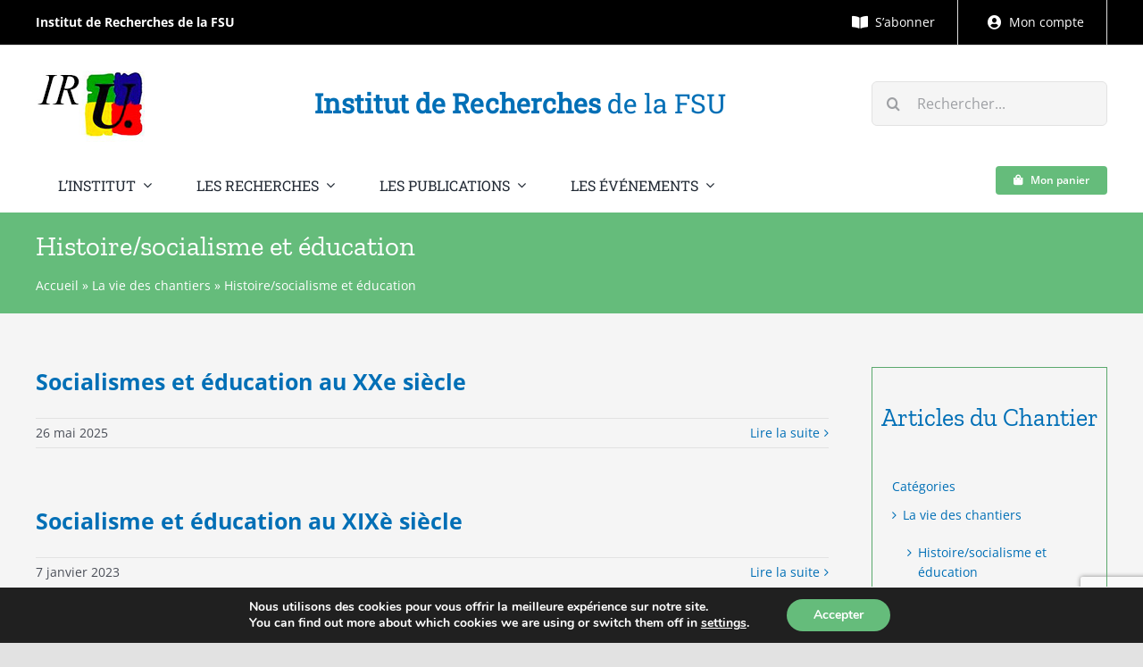

--- FILE ---
content_type: text/html; charset=utf-8
request_url: https://www.google.com/recaptcha/api2/anchor?ar=1&k=6LdHiL0kAAAAABbLy7as3S7YVZ9a2Do1GJckSL8p&co=aHR0cHM6Ly9pbnN0aXR1dC5mc3UuZnI6NDQz&hl=en&v=7gg7H51Q-naNfhmCP3_R47ho&size=invisible&anchor-ms=20000&execute-ms=30000&cb=wc62m9kldy4y
body_size: 48385
content:
<!DOCTYPE HTML><html dir="ltr" lang="en"><head><meta http-equiv="Content-Type" content="text/html; charset=UTF-8">
<meta http-equiv="X-UA-Compatible" content="IE=edge">
<title>reCAPTCHA</title>
<style type="text/css">
/* cyrillic-ext */
@font-face {
  font-family: 'Roboto';
  font-style: normal;
  font-weight: 400;
  font-stretch: 100%;
  src: url(//fonts.gstatic.com/s/roboto/v48/KFO7CnqEu92Fr1ME7kSn66aGLdTylUAMa3GUBHMdazTgWw.woff2) format('woff2');
  unicode-range: U+0460-052F, U+1C80-1C8A, U+20B4, U+2DE0-2DFF, U+A640-A69F, U+FE2E-FE2F;
}
/* cyrillic */
@font-face {
  font-family: 'Roboto';
  font-style: normal;
  font-weight: 400;
  font-stretch: 100%;
  src: url(//fonts.gstatic.com/s/roboto/v48/KFO7CnqEu92Fr1ME7kSn66aGLdTylUAMa3iUBHMdazTgWw.woff2) format('woff2');
  unicode-range: U+0301, U+0400-045F, U+0490-0491, U+04B0-04B1, U+2116;
}
/* greek-ext */
@font-face {
  font-family: 'Roboto';
  font-style: normal;
  font-weight: 400;
  font-stretch: 100%;
  src: url(//fonts.gstatic.com/s/roboto/v48/KFO7CnqEu92Fr1ME7kSn66aGLdTylUAMa3CUBHMdazTgWw.woff2) format('woff2');
  unicode-range: U+1F00-1FFF;
}
/* greek */
@font-face {
  font-family: 'Roboto';
  font-style: normal;
  font-weight: 400;
  font-stretch: 100%;
  src: url(//fonts.gstatic.com/s/roboto/v48/KFO7CnqEu92Fr1ME7kSn66aGLdTylUAMa3-UBHMdazTgWw.woff2) format('woff2');
  unicode-range: U+0370-0377, U+037A-037F, U+0384-038A, U+038C, U+038E-03A1, U+03A3-03FF;
}
/* math */
@font-face {
  font-family: 'Roboto';
  font-style: normal;
  font-weight: 400;
  font-stretch: 100%;
  src: url(//fonts.gstatic.com/s/roboto/v48/KFO7CnqEu92Fr1ME7kSn66aGLdTylUAMawCUBHMdazTgWw.woff2) format('woff2');
  unicode-range: U+0302-0303, U+0305, U+0307-0308, U+0310, U+0312, U+0315, U+031A, U+0326-0327, U+032C, U+032F-0330, U+0332-0333, U+0338, U+033A, U+0346, U+034D, U+0391-03A1, U+03A3-03A9, U+03B1-03C9, U+03D1, U+03D5-03D6, U+03F0-03F1, U+03F4-03F5, U+2016-2017, U+2034-2038, U+203C, U+2040, U+2043, U+2047, U+2050, U+2057, U+205F, U+2070-2071, U+2074-208E, U+2090-209C, U+20D0-20DC, U+20E1, U+20E5-20EF, U+2100-2112, U+2114-2115, U+2117-2121, U+2123-214F, U+2190, U+2192, U+2194-21AE, U+21B0-21E5, U+21F1-21F2, U+21F4-2211, U+2213-2214, U+2216-22FF, U+2308-230B, U+2310, U+2319, U+231C-2321, U+2336-237A, U+237C, U+2395, U+239B-23B7, U+23D0, U+23DC-23E1, U+2474-2475, U+25AF, U+25B3, U+25B7, U+25BD, U+25C1, U+25CA, U+25CC, U+25FB, U+266D-266F, U+27C0-27FF, U+2900-2AFF, U+2B0E-2B11, U+2B30-2B4C, U+2BFE, U+3030, U+FF5B, U+FF5D, U+1D400-1D7FF, U+1EE00-1EEFF;
}
/* symbols */
@font-face {
  font-family: 'Roboto';
  font-style: normal;
  font-weight: 400;
  font-stretch: 100%;
  src: url(//fonts.gstatic.com/s/roboto/v48/KFO7CnqEu92Fr1ME7kSn66aGLdTylUAMaxKUBHMdazTgWw.woff2) format('woff2');
  unicode-range: U+0001-000C, U+000E-001F, U+007F-009F, U+20DD-20E0, U+20E2-20E4, U+2150-218F, U+2190, U+2192, U+2194-2199, U+21AF, U+21E6-21F0, U+21F3, U+2218-2219, U+2299, U+22C4-22C6, U+2300-243F, U+2440-244A, U+2460-24FF, U+25A0-27BF, U+2800-28FF, U+2921-2922, U+2981, U+29BF, U+29EB, U+2B00-2BFF, U+4DC0-4DFF, U+FFF9-FFFB, U+10140-1018E, U+10190-1019C, U+101A0, U+101D0-101FD, U+102E0-102FB, U+10E60-10E7E, U+1D2C0-1D2D3, U+1D2E0-1D37F, U+1F000-1F0FF, U+1F100-1F1AD, U+1F1E6-1F1FF, U+1F30D-1F30F, U+1F315, U+1F31C, U+1F31E, U+1F320-1F32C, U+1F336, U+1F378, U+1F37D, U+1F382, U+1F393-1F39F, U+1F3A7-1F3A8, U+1F3AC-1F3AF, U+1F3C2, U+1F3C4-1F3C6, U+1F3CA-1F3CE, U+1F3D4-1F3E0, U+1F3ED, U+1F3F1-1F3F3, U+1F3F5-1F3F7, U+1F408, U+1F415, U+1F41F, U+1F426, U+1F43F, U+1F441-1F442, U+1F444, U+1F446-1F449, U+1F44C-1F44E, U+1F453, U+1F46A, U+1F47D, U+1F4A3, U+1F4B0, U+1F4B3, U+1F4B9, U+1F4BB, U+1F4BF, U+1F4C8-1F4CB, U+1F4D6, U+1F4DA, U+1F4DF, U+1F4E3-1F4E6, U+1F4EA-1F4ED, U+1F4F7, U+1F4F9-1F4FB, U+1F4FD-1F4FE, U+1F503, U+1F507-1F50B, U+1F50D, U+1F512-1F513, U+1F53E-1F54A, U+1F54F-1F5FA, U+1F610, U+1F650-1F67F, U+1F687, U+1F68D, U+1F691, U+1F694, U+1F698, U+1F6AD, U+1F6B2, U+1F6B9-1F6BA, U+1F6BC, U+1F6C6-1F6CF, U+1F6D3-1F6D7, U+1F6E0-1F6EA, U+1F6F0-1F6F3, U+1F6F7-1F6FC, U+1F700-1F7FF, U+1F800-1F80B, U+1F810-1F847, U+1F850-1F859, U+1F860-1F887, U+1F890-1F8AD, U+1F8B0-1F8BB, U+1F8C0-1F8C1, U+1F900-1F90B, U+1F93B, U+1F946, U+1F984, U+1F996, U+1F9E9, U+1FA00-1FA6F, U+1FA70-1FA7C, U+1FA80-1FA89, U+1FA8F-1FAC6, U+1FACE-1FADC, U+1FADF-1FAE9, U+1FAF0-1FAF8, U+1FB00-1FBFF;
}
/* vietnamese */
@font-face {
  font-family: 'Roboto';
  font-style: normal;
  font-weight: 400;
  font-stretch: 100%;
  src: url(//fonts.gstatic.com/s/roboto/v48/KFO7CnqEu92Fr1ME7kSn66aGLdTylUAMa3OUBHMdazTgWw.woff2) format('woff2');
  unicode-range: U+0102-0103, U+0110-0111, U+0128-0129, U+0168-0169, U+01A0-01A1, U+01AF-01B0, U+0300-0301, U+0303-0304, U+0308-0309, U+0323, U+0329, U+1EA0-1EF9, U+20AB;
}
/* latin-ext */
@font-face {
  font-family: 'Roboto';
  font-style: normal;
  font-weight: 400;
  font-stretch: 100%;
  src: url(//fonts.gstatic.com/s/roboto/v48/KFO7CnqEu92Fr1ME7kSn66aGLdTylUAMa3KUBHMdazTgWw.woff2) format('woff2');
  unicode-range: U+0100-02BA, U+02BD-02C5, U+02C7-02CC, U+02CE-02D7, U+02DD-02FF, U+0304, U+0308, U+0329, U+1D00-1DBF, U+1E00-1E9F, U+1EF2-1EFF, U+2020, U+20A0-20AB, U+20AD-20C0, U+2113, U+2C60-2C7F, U+A720-A7FF;
}
/* latin */
@font-face {
  font-family: 'Roboto';
  font-style: normal;
  font-weight: 400;
  font-stretch: 100%;
  src: url(//fonts.gstatic.com/s/roboto/v48/KFO7CnqEu92Fr1ME7kSn66aGLdTylUAMa3yUBHMdazQ.woff2) format('woff2');
  unicode-range: U+0000-00FF, U+0131, U+0152-0153, U+02BB-02BC, U+02C6, U+02DA, U+02DC, U+0304, U+0308, U+0329, U+2000-206F, U+20AC, U+2122, U+2191, U+2193, U+2212, U+2215, U+FEFF, U+FFFD;
}
/* cyrillic-ext */
@font-face {
  font-family: 'Roboto';
  font-style: normal;
  font-weight: 500;
  font-stretch: 100%;
  src: url(//fonts.gstatic.com/s/roboto/v48/KFO7CnqEu92Fr1ME7kSn66aGLdTylUAMa3GUBHMdazTgWw.woff2) format('woff2');
  unicode-range: U+0460-052F, U+1C80-1C8A, U+20B4, U+2DE0-2DFF, U+A640-A69F, U+FE2E-FE2F;
}
/* cyrillic */
@font-face {
  font-family: 'Roboto';
  font-style: normal;
  font-weight: 500;
  font-stretch: 100%;
  src: url(//fonts.gstatic.com/s/roboto/v48/KFO7CnqEu92Fr1ME7kSn66aGLdTylUAMa3iUBHMdazTgWw.woff2) format('woff2');
  unicode-range: U+0301, U+0400-045F, U+0490-0491, U+04B0-04B1, U+2116;
}
/* greek-ext */
@font-face {
  font-family: 'Roboto';
  font-style: normal;
  font-weight: 500;
  font-stretch: 100%;
  src: url(//fonts.gstatic.com/s/roboto/v48/KFO7CnqEu92Fr1ME7kSn66aGLdTylUAMa3CUBHMdazTgWw.woff2) format('woff2');
  unicode-range: U+1F00-1FFF;
}
/* greek */
@font-face {
  font-family: 'Roboto';
  font-style: normal;
  font-weight: 500;
  font-stretch: 100%;
  src: url(//fonts.gstatic.com/s/roboto/v48/KFO7CnqEu92Fr1ME7kSn66aGLdTylUAMa3-UBHMdazTgWw.woff2) format('woff2');
  unicode-range: U+0370-0377, U+037A-037F, U+0384-038A, U+038C, U+038E-03A1, U+03A3-03FF;
}
/* math */
@font-face {
  font-family: 'Roboto';
  font-style: normal;
  font-weight: 500;
  font-stretch: 100%;
  src: url(//fonts.gstatic.com/s/roboto/v48/KFO7CnqEu92Fr1ME7kSn66aGLdTylUAMawCUBHMdazTgWw.woff2) format('woff2');
  unicode-range: U+0302-0303, U+0305, U+0307-0308, U+0310, U+0312, U+0315, U+031A, U+0326-0327, U+032C, U+032F-0330, U+0332-0333, U+0338, U+033A, U+0346, U+034D, U+0391-03A1, U+03A3-03A9, U+03B1-03C9, U+03D1, U+03D5-03D6, U+03F0-03F1, U+03F4-03F5, U+2016-2017, U+2034-2038, U+203C, U+2040, U+2043, U+2047, U+2050, U+2057, U+205F, U+2070-2071, U+2074-208E, U+2090-209C, U+20D0-20DC, U+20E1, U+20E5-20EF, U+2100-2112, U+2114-2115, U+2117-2121, U+2123-214F, U+2190, U+2192, U+2194-21AE, U+21B0-21E5, U+21F1-21F2, U+21F4-2211, U+2213-2214, U+2216-22FF, U+2308-230B, U+2310, U+2319, U+231C-2321, U+2336-237A, U+237C, U+2395, U+239B-23B7, U+23D0, U+23DC-23E1, U+2474-2475, U+25AF, U+25B3, U+25B7, U+25BD, U+25C1, U+25CA, U+25CC, U+25FB, U+266D-266F, U+27C0-27FF, U+2900-2AFF, U+2B0E-2B11, U+2B30-2B4C, U+2BFE, U+3030, U+FF5B, U+FF5D, U+1D400-1D7FF, U+1EE00-1EEFF;
}
/* symbols */
@font-face {
  font-family: 'Roboto';
  font-style: normal;
  font-weight: 500;
  font-stretch: 100%;
  src: url(//fonts.gstatic.com/s/roboto/v48/KFO7CnqEu92Fr1ME7kSn66aGLdTylUAMaxKUBHMdazTgWw.woff2) format('woff2');
  unicode-range: U+0001-000C, U+000E-001F, U+007F-009F, U+20DD-20E0, U+20E2-20E4, U+2150-218F, U+2190, U+2192, U+2194-2199, U+21AF, U+21E6-21F0, U+21F3, U+2218-2219, U+2299, U+22C4-22C6, U+2300-243F, U+2440-244A, U+2460-24FF, U+25A0-27BF, U+2800-28FF, U+2921-2922, U+2981, U+29BF, U+29EB, U+2B00-2BFF, U+4DC0-4DFF, U+FFF9-FFFB, U+10140-1018E, U+10190-1019C, U+101A0, U+101D0-101FD, U+102E0-102FB, U+10E60-10E7E, U+1D2C0-1D2D3, U+1D2E0-1D37F, U+1F000-1F0FF, U+1F100-1F1AD, U+1F1E6-1F1FF, U+1F30D-1F30F, U+1F315, U+1F31C, U+1F31E, U+1F320-1F32C, U+1F336, U+1F378, U+1F37D, U+1F382, U+1F393-1F39F, U+1F3A7-1F3A8, U+1F3AC-1F3AF, U+1F3C2, U+1F3C4-1F3C6, U+1F3CA-1F3CE, U+1F3D4-1F3E0, U+1F3ED, U+1F3F1-1F3F3, U+1F3F5-1F3F7, U+1F408, U+1F415, U+1F41F, U+1F426, U+1F43F, U+1F441-1F442, U+1F444, U+1F446-1F449, U+1F44C-1F44E, U+1F453, U+1F46A, U+1F47D, U+1F4A3, U+1F4B0, U+1F4B3, U+1F4B9, U+1F4BB, U+1F4BF, U+1F4C8-1F4CB, U+1F4D6, U+1F4DA, U+1F4DF, U+1F4E3-1F4E6, U+1F4EA-1F4ED, U+1F4F7, U+1F4F9-1F4FB, U+1F4FD-1F4FE, U+1F503, U+1F507-1F50B, U+1F50D, U+1F512-1F513, U+1F53E-1F54A, U+1F54F-1F5FA, U+1F610, U+1F650-1F67F, U+1F687, U+1F68D, U+1F691, U+1F694, U+1F698, U+1F6AD, U+1F6B2, U+1F6B9-1F6BA, U+1F6BC, U+1F6C6-1F6CF, U+1F6D3-1F6D7, U+1F6E0-1F6EA, U+1F6F0-1F6F3, U+1F6F7-1F6FC, U+1F700-1F7FF, U+1F800-1F80B, U+1F810-1F847, U+1F850-1F859, U+1F860-1F887, U+1F890-1F8AD, U+1F8B0-1F8BB, U+1F8C0-1F8C1, U+1F900-1F90B, U+1F93B, U+1F946, U+1F984, U+1F996, U+1F9E9, U+1FA00-1FA6F, U+1FA70-1FA7C, U+1FA80-1FA89, U+1FA8F-1FAC6, U+1FACE-1FADC, U+1FADF-1FAE9, U+1FAF0-1FAF8, U+1FB00-1FBFF;
}
/* vietnamese */
@font-face {
  font-family: 'Roboto';
  font-style: normal;
  font-weight: 500;
  font-stretch: 100%;
  src: url(//fonts.gstatic.com/s/roboto/v48/KFO7CnqEu92Fr1ME7kSn66aGLdTylUAMa3OUBHMdazTgWw.woff2) format('woff2');
  unicode-range: U+0102-0103, U+0110-0111, U+0128-0129, U+0168-0169, U+01A0-01A1, U+01AF-01B0, U+0300-0301, U+0303-0304, U+0308-0309, U+0323, U+0329, U+1EA0-1EF9, U+20AB;
}
/* latin-ext */
@font-face {
  font-family: 'Roboto';
  font-style: normal;
  font-weight: 500;
  font-stretch: 100%;
  src: url(//fonts.gstatic.com/s/roboto/v48/KFO7CnqEu92Fr1ME7kSn66aGLdTylUAMa3KUBHMdazTgWw.woff2) format('woff2');
  unicode-range: U+0100-02BA, U+02BD-02C5, U+02C7-02CC, U+02CE-02D7, U+02DD-02FF, U+0304, U+0308, U+0329, U+1D00-1DBF, U+1E00-1E9F, U+1EF2-1EFF, U+2020, U+20A0-20AB, U+20AD-20C0, U+2113, U+2C60-2C7F, U+A720-A7FF;
}
/* latin */
@font-face {
  font-family: 'Roboto';
  font-style: normal;
  font-weight: 500;
  font-stretch: 100%;
  src: url(//fonts.gstatic.com/s/roboto/v48/KFO7CnqEu92Fr1ME7kSn66aGLdTylUAMa3yUBHMdazQ.woff2) format('woff2');
  unicode-range: U+0000-00FF, U+0131, U+0152-0153, U+02BB-02BC, U+02C6, U+02DA, U+02DC, U+0304, U+0308, U+0329, U+2000-206F, U+20AC, U+2122, U+2191, U+2193, U+2212, U+2215, U+FEFF, U+FFFD;
}
/* cyrillic-ext */
@font-face {
  font-family: 'Roboto';
  font-style: normal;
  font-weight: 900;
  font-stretch: 100%;
  src: url(//fonts.gstatic.com/s/roboto/v48/KFO7CnqEu92Fr1ME7kSn66aGLdTylUAMa3GUBHMdazTgWw.woff2) format('woff2');
  unicode-range: U+0460-052F, U+1C80-1C8A, U+20B4, U+2DE0-2DFF, U+A640-A69F, U+FE2E-FE2F;
}
/* cyrillic */
@font-face {
  font-family: 'Roboto';
  font-style: normal;
  font-weight: 900;
  font-stretch: 100%;
  src: url(//fonts.gstatic.com/s/roboto/v48/KFO7CnqEu92Fr1ME7kSn66aGLdTylUAMa3iUBHMdazTgWw.woff2) format('woff2');
  unicode-range: U+0301, U+0400-045F, U+0490-0491, U+04B0-04B1, U+2116;
}
/* greek-ext */
@font-face {
  font-family: 'Roboto';
  font-style: normal;
  font-weight: 900;
  font-stretch: 100%;
  src: url(//fonts.gstatic.com/s/roboto/v48/KFO7CnqEu92Fr1ME7kSn66aGLdTylUAMa3CUBHMdazTgWw.woff2) format('woff2');
  unicode-range: U+1F00-1FFF;
}
/* greek */
@font-face {
  font-family: 'Roboto';
  font-style: normal;
  font-weight: 900;
  font-stretch: 100%;
  src: url(//fonts.gstatic.com/s/roboto/v48/KFO7CnqEu92Fr1ME7kSn66aGLdTylUAMa3-UBHMdazTgWw.woff2) format('woff2');
  unicode-range: U+0370-0377, U+037A-037F, U+0384-038A, U+038C, U+038E-03A1, U+03A3-03FF;
}
/* math */
@font-face {
  font-family: 'Roboto';
  font-style: normal;
  font-weight: 900;
  font-stretch: 100%;
  src: url(//fonts.gstatic.com/s/roboto/v48/KFO7CnqEu92Fr1ME7kSn66aGLdTylUAMawCUBHMdazTgWw.woff2) format('woff2');
  unicode-range: U+0302-0303, U+0305, U+0307-0308, U+0310, U+0312, U+0315, U+031A, U+0326-0327, U+032C, U+032F-0330, U+0332-0333, U+0338, U+033A, U+0346, U+034D, U+0391-03A1, U+03A3-03A9, U+03B1-03C9, U+03D1, U+03D5-03D6, U+03F0-03F1, U+03F4-03F5, U+2016-2017, U+2034-2038, U+203C, U+2040, U+2043, U+2047, U+2050, U+2057, U+205F, U+2070-2071, U+2074-208E, U+2090-209C, U+20D0-20DC, U+20E1, U+20E5-20EF, U+2100-2112, U+2114-2115, U+2117-2121, U+2123-214F, U+2190, U+2192, U+2194-21AE, U+21B0-21E5, U+21F1-21F2, U+21F4-2211, U+2213-2214, U+2216-22FF, U+2308-230B, U+2310, U+2319, U+231C-2321, U+2336-237A, U+237C, U+2395, U+239B-23B7, U+23D0, U+23DC-23E1, U+2474-2475, U+25AF, U+25B3, U+25B7, U+25BD, U+25C1, U+25CA, U+25CC, U+25FB, U+266D-266F, U+27C0-27FF, U+2900-2AFF, U+2B0E-2B11, U+2B30-2B4C, U+2BFE, U+3030, U+FF5B, U+FF5D, U+1D400-1D7FF, U+1EE00-1EEFF;
}
/* symbols */
@font-face {
  font-family: 'Roboto';
  font-style: normal;
  font-weight: 900;
  font-stretch: 100%;
  src: url(//fonts.gstatic.com/s/roboto/v48/KFO7CnqEu92Fr1ME7kSn66aGLdTylUAMaxKUBHMdazTgWw.woff2) format('woff2');
  unicode-range: U+0001-000C, U+000E-001F, U+007F-009F, U+20DD-20E0, U+20E2-20E4, U+2150-218F, U+2190, U+2192, U+2194-2199, U+21AF, U+21E6-21F0, U+21F3, U+2218-2219, U+2299, U+22C4-22C6, U+2300-243F, U+2440-244A, U+2460-24FF, U+25A0-27BF, U+2800-28FF, U+2921-2922, U+2981, U+29BF, U+29EB, U+2B00-2BFF, U+4DC0-4DFF, U+FFF9-FFFB, U+10140-1018E, U+10190-1019C, U+101A0, U+101D0-101FD, U+102E0-102FB, U+10E60-10E7E, U+1D2C0-1D2D3, U+1D2E0-1D37F, U+1F000-1F0FF, U+1F100-1F1AD, U+1F1E6-1F1FF, U+1F30D-1F30F, U+1F315, U+1F31C, U+1F31E, U+1F320-1F32C, U+1F336, U+1F378, U+1F37D, U+1F382, U+1F393-1F39F, U+1F3A7-1F3A8, U+1F3AC-1F3AF, U+1F3C2, U+1F3C4-1F3C6, U+1F3CA-1F3CE, U+1F3D4-1F3E0, U+1F3ED, U+1F3F1-1F3F3, U+1F3F5-1F3F7, U+1F408, U+1F415, U+1F41F, U+1F426, U+1F43F, U+1F441-1F442, U+1F444, U+1F446-1F449, U+1F44C-1F44E, U+1F453, U+1F46A, U+1F47D, U+1F4A3, U+1F4B0, U+1F4B3, U+1F4B9, U+1F4BB, U+1F4BF, U+1F4C8-1F4CB, U+1F4D6, U+1F4DA, U+1F4DF, U+1F4E3-1F4E6, U+1F4EA-1F4ED, U+1F4F7, U+1F4F9-1F4FB, U+1F4FD-1F4FE, U+1F503, U+1F507-1F50B, U+1F50D, U+1F512-1F513, U+1F53E-1F54A, U+1F54F-1F5FA, U+1F610, U+1F650-1F67F, U+1F687, U+1F68D, U+1F691, U+1F694, U+1F698, U+1F6AD, U+1F6B2, U+1F6B9-1F6BA, U+1F6BC, U+1F6C6-1F6CF, U+1F6D3-1F6D7, U+1F6E0-1F6EA, U+1F6F0-1F6F3, U+1F6F7-1F6FC, U+1F700-1F7FF, U+1F800-1F80B, U+1F810-1F847, U+1F850-1F859, U+1F860-1F887, U+1F890-1F8AD, U+1F8B0-1F8BB, U+1F8C0-1F8C1, U+1F900-1F90B, U+1F93B, U+1F946, U+1F984, U+1F996, U+1F9E9, U+1FA00-1FA6F, U+1FA70-1FA7C, U+1FA80-1FA89, U+1FA8F-1FAC6, U+1FACE-1FADC, U+1FADF-1FAE9, U+1FAF0-1FAF8, U+1FB00-1FBFF;
}
/* vietnamese */
@font-face {
  font-family: 'Roboto';
  font-style: normal;
  font-weight: 900;
  font-stretch: 100%;
  src: url(//fonts.gstatic.com/s/roboto/v48/KFO7CnqEu92Fr1ME7kSn66aGLdTylUAMa3OUBHMdazTgWw.woff2) format('woff2');
  unicode-range: U+0102-0103, U+0110-0111, U+0128-0129, U+0168-0169, U+01A0-01A1, U+01AF-01B0, U+0300-0301, U+0303-0304, U+0308-0309, U+0323, U+0329, U+1EA0-1EF9, U+20AB;
}
/* latin-ext */
@font-face {
  font-family: 'Roboto';
  font-style: normal;
  font-weight: 900;
  font-stretch: 100%;
  src: url(//fonts.gstatic.com/s/roboto/v48/KFO7CnqEu92Fr1ME7kSn66aGLdTylUAMa3KUBHMdazTgWw.woff2) format('woff2');
  unicode-range: U+0100-02BA, U+02BD-02C5, U+02C7-02CC, U+02CE-02D7, U+02DD-02FF, U+0304, U+0308, U+0329, U+1D00-1DBF, U+1E00-1E9F, U+1EF2-1EFF, U+2020, U+20A0-20AB, U+20AD-20C0, U+2113, U+2C60-2C7F, U+A720-A7FF;
}
/* latin */
@font-face {
  font-family: 'Roboto';
  font-style: normal;
  font-weight: 900;
  font-stretch: 100%;
  src: url(//fonts.gstatic.com/s/roboto/v48/KFO7CnqEu92Fr1ME7kSn66aGLdTylUAMa3yUBHMdazQ.woff2) format('woff2');
  unicode-range: U+0000-00FF, U+0131, U+0152-0153, U+02BB-02BC, U+02C6, U+02DA, U+02DC, U+0304, U+0308, U+0329, U+2000-206F, U+20AC, U+2122, U+2191, U+2193, U+2212, U+2215, U+FEFF, U+FFFD;
}

</style>
<link rel="stylesheet" type="text/css" href="https://www.gstatic.com/recaptcha/releases/7gg7H51Q-naNfhmCP3_R47ho/styles__ltr.css">
<script nonce="OsOVd9TAfa2GHkvOKSH2eQ" type="text/javascript">window['__recaptcha_api'] = 'https://www.google.com/recaptcha/api2/';</script>
<script type="text/javascript" src="https://www.gstatic.com/recaptcha/releases/7gg7H51Q-naNfhmCP3_R47ho/recaptcha__en.js" nonce="OsOVd9TAfa2GHkvOKSH2eQ">
      
    </script></head>
<body><div id="rc-anchor-alert" class="rc-anchor-alert"></div>
<input type="hidden" id="recaptcha-token" value="[base64]">
<script type="text/javascript" nonce="OsOVd9TAfa2GHkvOKSH2eQ">
      recaptcha.anchor.Main.init("[\x22ainput\x22,[\x22bgdata\x22,\x22\x22,\[base64]/[base64]/[base64]/[base64]/[base64]/[base64]/[base64]/[base64]/[base64]/[base64]\\u003d\x22,\[base64]\\u003d\\u003d\x22,\[base64]/b3DDgivDlMOICQ9Tw5vCvUtCwrsEWMKmPsOibgh0wqFpYsKVMXoDwrkrwqnDncKlJsOMYwnChxrCiV/DoFDDgcOCw4zDocOFwrFbGcOHLhRdeF8tJhnCnmLClzHCmWvDlWAKJcKoAMKRwpTCrwPDrXfDo8KDShHDiMK1LcOIwoTDmsKwbcONDcKmw6UxIUkLw5nDinfCjsKBw6DCnznCkmbDhQl8w7HCu8OVwrQJdMKzw6nCrTvDvsOtLgjDj8ORwqQseBdBHcKLPVNuw5B/[base64]/CpAwlwrMgMVPDiz3Dj8OTw7YbJ8OPeMODwpMVbDTDoMKBwqLDv8KPw67ChsKbYTLCvcK/BcKlw7IaZldnNxTCgsKow7rDlsKLwr/DpSt/Pn1JSzDCt8KLRcOTRMK4w7DDqsOiwrVBTMO2dcKWw63DhMOVwoDCoTQNMcKxLgsUNMKbw6sWbcK3SMKPw6fCmcKgRwd3KGbDrcOVZcKWKHMtW13DoMOuGVBHIGstwqlyw4MLBcOOwop2w7XDsSlVQHzCusKHw6E/[base64]/CrS0Awp4/MsOiw6gWwqVHE0JDNQcEw6gBBcKCw7XDtBIpUhPCssKHdmPClsOkw6d+ZyRoIwjDk1zCg8K/w7jDo8KUJ8Okw4Qmw4jCt8KGA8KDfcOuImtWw5loccOZwq5nw67CiVbCpcOYHMOPw73CtXjDlknCjMK4RltlwrIgQzfDqEDDkzLCqcKaJQZIwpvDhGPCvcOpw4nDhMOGchsBe8Onwr/CqRnDhMKWAWlow44RwoXDuVHCoRhdIcOPw5zChcOMFH7DmcKybBLDlcOwUR/CrMOtb2/Cs10sPMKfTMOvwo7CjMKywoPCjVTChMODwrVnbcONwr8lwpLCvEPCnRfCmMKpFQDClBXCicO1Ln/[base64]/CmS8XHxXDhy0kY8Kgw6/[base64]/DlsOsRsOAw4pNw6vCvQrCk2xFZzvCuMKxw7RlYmPClEjDpcKpXkfDnBk6FBjDiwrDmsOkw7c/bxNLIsOmw6/[base64]/[base64]/[base64]/Dm3JrBDnCkzolw79Xw7PDqwPCgDsEwqHDisK/w40RwpHCvm0pP8O9dWU3wpdlEcKUVQnCtcORaijDq30ywoZEXcKpOMOsw4JbcMOEeiHDgkh5w6YJw7deWzlAfMK9acOFwrJOf8KMYsOkYVNxwqvDiRTDl8K6wrh1BmkrRwg1w4DDksOTw7jCnsK7XDzCojI0UcOJw5UXfsKaw5zCuU8+w5/CjcKNGQJawpAAWMOYEsOGwqhyDBHDvHBqNsKpLAvDmMK0KMKnHX7DlmHCq8O1W1JUw5RFwozDliHCuDDDkDTCpcOPw5PCscKeLcKAw7sfFsKuw78vwok1EMO3C3bCpiUhwpnCv8KYw4bDmV7CqVnCuzxaGMOIZcO6CA/CkMO1w45sw5E9WSjCoA3CvMKqwoXCmMKFwqTCvsK4wojCj1LDoDwFDQfCriwtw6fDvsOyKEUQHCpbw7nCrcKDw7sUXsOqbcOYDyQ4wq7DsMKWwqzCgsKgBRjCsMKuw45bwr3CthUeBsKcw7pCAx/Ct8OCTcO8IH3ClWcJZmhmRcO4T8KrwqMYC8O+wovCvQt7w4rCjsO/w7DDusKuwpjCqcKtSsK7UcOfw4guWMK3w6teHMOgw7nCrMKkRcOlwq8QB8KkwppJwqLCpsK2EsOgPlHDlTkNb8OBwpk9wq4owqxhw6YNwoDCmSIEesKHGcKewo8TwpfCrMKJD8KTZTnDjMKdw4/CkMKiwq4gNsKrw7bDpDQiOMKBwogKeUZgTcOQwrRMNQo1wqQ2wro2wovDh8Kpw4g2w5l8w5DDhhJ3SsO/[base64]/DksK6UcKNVHXDnsK/FwLCtcOGRjfCr8KoY8OFXMOOwpEkw5kXwrxjwrDDmSvClsOtc8Kuw5XDlAXDjCIcNQjCqXM7W1HCvRTCvkbCrzPDscK7w4c/w53DjMO4woAvw4AHb3ohwqYGCMOPRsODFcKmwqMmw4UdwqfClzvCrsKIScKiw6zCmcOzw7ogbnfCv2/CscO3wpDDhwsnTDZdwopQDsKqw7tnDsOTwqdMw6IJUcOcbBhDwpvDrcK3LsO7w4tSZB7CnTnCiAXDplAIVR3CiVDDg8OGQV0Zw4NIwpDChWNdHCYfZMKrMQrClMOwTcOAwq9ZGsO3wpAXwr/DocOxw59ew4oTw5BEecKew5ZvHGLDqDMCw5UdwqzCocOIZUhodMKaOR3Do0rCjhlcAxoZwr5Fw5nCpkLDj3PDnFJRw5TCryfDgDFbwrNSw4DCnHLDrsOnw6UHCRMTEcK3w7nCn8OgwrTDpsOZwpXCuE4pVsO0w7hiw6/Dt8K1CW1BwrrCjWwAZ8K6w5rCnMOdYMOVwrUzN8OxKMKuQkV2w6YrU8O6w7nDiynCp8KTRBA2Mzolw43DgAh9wo7CrAd4Q8Onw7FcGcKWwpnDlEjCiMOGwoHDt0M7FSnDsMKnEFHDjWNGJDrDssOjwo3DhcOYwq/CjRvCp8K3AjTCl8KXwrM0w6XDp2Buw6Y2HsKmXcOjwrLDvMO/c2V5w53DtSM+VDZQTcKSw4JNR8O9wovCoVTDpR0sKsOVHBLCl8OPwrjDkMKLwpzDoUZ6eycvQQZEGcKhwqlWQX7CjcKoAsKCeTHCrRHCmDbCgsKjw5LChgbCqMOEw6LDvsK9I8KSBcK3a0vCqz0lQ8OlwpfDkMKIwrTDrsK+w5RRwo1ww6bDi8KTWsK2wr/ChgrCisOYeRfDv8OFwqURGjHCv8K4DsO9B8KFw5/CkMKnbjnCinzCnMOYw7MLwppvw5VQWGt9P11Ywp/ClBTDjh9Mdhh2w7cseTYDEcK9OXNRw54hHjwowo8zU8K9QcKcOhnDvmLDmsKhw4jDm2PDosOBEwgUNkfCjcKZw5vCscKEB8OCfMOKw4jCi1bDh8K3AkrClcKhAcO1woTDg8OSXgnCrCrDpVzCuMOSRcKoWcOQWsOPwrQrDsOZwpjCgsO0QB/CkS4Bw7PCkkk5wqFbw5HCvMKFw6IwJMONwpzDmnzCrkXDg8KABl54dcOZw7jDtcKVPVcUw67DicKKw4Z9H8ObwrTDjQl3wq/DgTM6w6rDjB4Xw65PRsKVw68vw49DC8OSeWvDuBgcRMOGwo/CocOpwqvCnMO7w6k9RGrCg8KMwr/CnS0XSsKHw6w9fsOHw7YWSMO3w6LChzo9w54yw5fCiysad8O2wrXCsMOzA8Kww4HDscKoVMKpwrLCoz8OUVUtQXfCqsO1w6l9bMO7Dz1Xw5HDq0LDnzvDt0Mtb8Kcw7EzWMKtwoMRw7bDs8O/FVPDusK+X1zComXCjcOPUcKcw6nChUdLwrHCj8Opw5/DucK3wqDDmG49FcOnfFZowq/[base64]/BjTCgsOEeFTCnknCoVUtVXtzYMOCwrbDt1ZvZwjDucKIUsKJJcKQFmU2Rx5uFSHCjTfDkcK0w7fDnsKXwqlowqbDgR/ChFzCtCHCksKRw5/DicOHw6IDwq0jeD1ZTglaw7DDsRzDjgrCt3nCnMKjFn0+flY0wrVaw7YJScKGw78ja2LChMOiw5HCqMK/MsO+R8KJwrLCnsKywprCkAHCucO+wo3DtsKeWzVrwr7CmMKuw7zDuhR1wqvDmsKbw5zDkD0Gwr4aKsKYDDfCusKywoI5ScOqfmvDvl8nPEJqdsKvw6NCLFDDmmnCgD1fP0hsVDrDnMOewpnCvn/CkREtcAchwqMnDSwzwrfCv8KUwopdw7pdw7DDk8K2woEnw4c6wo7DjxvCkhzCscKGwqXDjifClXnDmsO1w4AIwoUWw4IEPsOaw47DjAUTBsKfwpUmY8K/[base64]/Cv8KOwqLCiMOzdsO8wrnDncOXaCTDpjrDmnDDqcKpwppcwpLCjAgAw4kMwpZwLcOfw4/CphbDkcKzEcK+BD1eAcKwGCrCksOWCjBpK8K8JcK3w5JNwpbCkAxSPcO5wrAoSgfDoMKHw5LDscKmwqZUw6/[base64]/aWN8wqjCk2tmKcO5w4B9RBvDvH5Sw44Uw4FBFg/DtBEiw4bDiMKywpBRK8KSw6ckXibCiwh8IHZwwovCgMKeSFEcw5HDmsKywr7DocOaBcKLw7nDtcKRw4lnw7zClMKtw6IswpvDqMOpw4PDhEFfw4HCiErDocKSKxvDrSDDgE/Dkz9NVsKoJUjCrBhAwp01w7Fhw5HCtUYxwpkDwpjDusKvwppDwo/DusOqCBVgD8KQW8O9R8KQwpXCl3nCuQjCu3wYwq/CgRHDk0UlEcKuwqHCpMO4wrzCv8OSw63Ck8OrUsKLwoDDjV/DjDXDr8OXVcKmDsKOIAZaw7bDljbDqcOUCsO4Y8KeODI0Q8OLdMObewzDthtVX8KUw7bDsMO8wqPCg0Yqw5sAwrEPw54Awr3Csh7DvAMJw7PDrljCnsOsVkMjw6V+w6cbwrcuGsK1w7YZHMK3wo/CrsOrWcKCWTJCwqrCusKWORBYEnPCusKXw4nCh2LDpTHCr8KSGA7DlMOrw5TCiRFeWcO7wrc/b08IWMOHwrDDkDTDj3YLwqx7esKZCBpDwqPDhMO9YlcfQQLDj8KUMyHDkg/DmMKeaMOBYmQ8wqNfWcKfwqDCuDBnf8KiOcK0b2/[base64]/CncKmwqMeE8OQwqxKwo1zwpfDlsOJw5HDu8KfAcOnAgssE8OSKlQcOsKiw67Dr2/Ct8O7w6HDjcOxAAfDqwsudMK8AmfCosK/HcOyQ37CmcOZW8OZWsKXwrzDuzYiw5wtw4XDscO4wohRUAXDgcKswqwmDw9Tw5hyT8K0PQ7Cr8OWQkN5w5jCoEgKFcOCf0vCjcOWw4nCpwrCsE7CjsKjw7/[base64]/CucOFw7NgwpTCoWhww7M5wroMw55jwozDiMO+QMK1wpISwq8EAsKaWcKFXSfCgiXDi8OOTMO7QMKpwr0Ow6hBFsONw4ELwqxRw6oZCsK9w7HCmMO+BEwLw5pNwrvDjMOFYMOew7/CnMOTwqp8w7/Cl8Khw4bDrMKvMxBGw7ZUw74bWxZgw6JqLsOLE8KWw5lgwo4ZwpHCksKyw7w6AMKVwpfCiMK5B0HDm8KPRh1ew756fUrCvcOLVsOmwqTDtMO5w7/DuAY2wprDp8KjwrAew5fCoD/CnsOAwr/[base64]/w7wowrJGFsK9w790GMOGwr8Sw6rDqMKRTsKuw6TCg8OOSMKeU8KWWcOIajHCngvCgRkRw7/CoBNLD3rCk8OTL8Osw7g/wrECKsO6wqHDtMKzdAPCpnZCw4nDqhHDtgUpwox4w6HCm3cOZQMew7nDtUVDwrrDssK/[base64]/Cj8OnW8KtwoTCrMKnw7nClU4HAMK7Rm7CsMKHwqjCoivCgF3Ck8OgaMKaQMKPw7EGwrjCtgA9A3Z4wrpHwpZ9fW9AegVgw6JMwrxiw7XDtQURLyHDmsO0w7l9wosEw4DCssOtwrXDrsKsFMOJWEUpw594wrxjw5oqw5Vawo3DkzXDoWfCicOkwrdhCBcjwr/DkMKlLcOVQ2xkwpRHDF44UcKbPCpCbcKJfcOywpDCisKsRDrDlsKHaV0fSGBpwq/ChDrDngHDgEckZ8K2XynCiGBRQ8KkNcODH8Oqw4LCgMKdKEs4w6TCk8OCwokCRRlMUnfDlidkw7/Cm8KaZ33CrllZFjLDmVXDgsKPHSFgK3zDl102w5AUwprCmMOtwpDDvnbDjcKdEsOlw5DCkAAHwp/[base64]/Du33CvCBLw63DtUsew6h+QlJ9w4PDiTbDpsKRVBJMIkvDv2rCt8KyFEfCkcOgw4JTLRoKw6wfTMO2KsKEwqVtw4I8YcORacKFwrdfwoXCmFXDgMKCwpMvQsKTw5FNJE3CjWpMGsOxVMOGLsO7Q8KXSzbDqTrDu03Dj0TDijDCg8Oww5Rvw6NNwqLCoMKvw5/Cpkl+w4QsCsK7wqjDtMKRwpfCnA01d8KgfcK1w7wHKADDgcOdwrEfDsKyasOCHHDDoMO9w4RdEGtrTzTCiyDDusKAKRvDp1R9wpTDlTrDujnDssKdVmHDnWbCksOkSHIywqcrw7VDYcOvOWAJw5HCsSHDg8KfFU/Dg1/DpwgFwq/[base64]/TMKZSMO7ScKlSMO0fQBTIMKAe8OIbWJWw5DCrg7CkXvCpAfCiWjDvU55w7QELMOOClEGwobDvwZDDgDCjkAvwpDDuEDDoMKRw4TCjmgMw6/CoSwfw5jCmMKzw5/DksOwaWDDmsO3ayQrwqd3wo1bwqPClmfClDzDr0dmYcK1w64he8KgwqgOdwXDjcOEEFldccKuwo/DrD3DpHQhGmpdw7LCmsOuccOew65gwrZYwrspwqRqWsO4wrPDvcO3NXzDicO9woPDh8O+Mk7DrcOWwo/CkhPDlUvCvMKmdCMlXcKRw5hIw5LDtWDDr8OaAcKCfhjCqGjDoMO1NsOeIlktw60dd8O4w44AEsKkJz8vwp3CosOPwrx/wok6cXvDu1Mgwq/DrcKbwqjDmMKYwqxdQD7Ct8KAL1ULwo/[base64]/CmsKGc8KnwqbDhjrCnMKGwp/Do8KpekTCosOuBGo5w5sRJHrCscOrw7jDrsOJGWt4w6wJw7zDr3gJw6wedFrCiwB7w6/[base64]/CjWhkKms8w7pCayfCjMKME102PkV2wrcEw5LCt8KhJA3Cv8KpInTDqMKFw5bCgX3Dt8KwasKtWMKOwoV3w5Q1w73DvAnChlXCksOVw79hZDJuMcKQw5/[base64]/Cm0PDlsOtScOEw4XDmSoiaVHCkMKFwrXDhVIVPUnDu8Khc8Kmw4tYwq/DiMKUBHLCp2LDmh3CncK+wprDmVtlesKUK8OyK8KLwoxIwrbCnxfDhcOLw5M9GMKBWcOedMKxZsOhw5QHwrwpw6NXUsK7wrvClcKJw4hwwrnDu8OhwrlswpIZwp4sw6PDh1Fmw4MHw5nDocK9woDCnBLCg0fCrSDDkQPDrsOkworDlMKtwrZvIyIUHlQ/RCrDmFvCuMOXw4XDjcKoecKbw71QPxrCqmsnFDzDhUkVbcO0M8OyAwzCryfDvQbClCnDtgnCq8KMOnx1wq7DqMK1PjzCoMKBbsKOwqNzw6PDvcO0wr/Ck8Omw4vCtsOwOsKUdkPCrcK7RW9Ow6HDjXzDlcK6GMKZw7dAwpbCgcKVw7Acw7/CuFY7F8Orw6VAJnE/c2UxbFIDQsKWw6d1exvDgUrCqE8cOH/ClsOSw6tJbFRKwo0LZhJmCAMhwr9zwpI0w5UfwoXCi1jDgl/CijvCnRHDinp8LjsjQ1jCjkl6FMOzw4zDjnLCocO4VcOtYcKCw47DgcOYa8KLw7hQw4HDuznDosOFWAQMVgwdwoJpXTlLwoEjwppmAcKmEMOBwrMYA03Cik7CrXPCtsOjw6p1eTNvwp/DqsOfFsOLKcKKwrPCgMOGQRFqdTXCs1jDlcOiXMKdHcOzIHbChMKdZsONV8KvD8Otw47DtwXDhAYGZ8OMwrXDkArDqDw1wqbDo8O7w5/Dq8KRAGHCs8K6woshw5rChsOxw5vDh0HDlsK8wqnDqAPCi8KQw7jDpFHDucK2biPCpcKUwo/[base64]/Dn2xyHUXCtFrDucObDEDCnmEDwo/Cu8K6w7TDkDHDl0kOw4vCtsKnwrI6w77CosOLfsOKBcK8w4TCk8OkHDMwK0HCgMOLPMO8woQLKcKtJkvDs8O8PMK7CTTDhUzCoMO9w73CmkvCjsKFJ8OHw5HChxQWDz/Cly92wpHDqMOaXMOOTcKcAcK+w7rCpXDCicOawpnDr8KyI2VBw4HCnMOVwqTCkh43f8Ogw7LCnRhewqLCu8Krw6LDuMONw7nDm8OrKcOvwrLCpGbDrF/DvBsww5dTwo7CgE4zw4bDg8Kgw6/DjztDBilcJcOtR8KYRMOPb8K+aQ9DwqZFw7wewpRFA03Dlz8GJcK/BsOAw6MuwqHCrcKNfU3CuxEhw7wGw5zCtg1Xwp9DwpECOEfDlgVnNhoPwovChMKRScOwC2jCqcOtwoRvwpnDqcOkLsO6wpAjw5NKDlZMw5ViBA/DvmjDvA7ClVfDtjHCgEI/w6HDuybDvsOswo/[base64]/V1fCmzPDu8Kzwp7Dj1gfwr3CjClAPMKxw7/DlnkNK8OBZlHDpMKTw6/Dg8K5M8ObVcOmwpjCsTTDrzpuNirDssKYL8KWwrPCgGbDi8KkwrJsw7jCqkDChGrCpsOXX8O0w5IRPsONwo3DqcO1w7YCwpvDv27DqRg0RGARPylAe8OhdyDDkDjDqcKTwq7Dp8OuwrgPw5DCrlFywop+w6XCn8KSMkgxFsKkJ8OYYMOTw6LDtcOEw6/DimTDog5cXsOQIcKhEcKwGcOzw53DuSIIw7LCoztnwpMYwrUBw4PDscK8wr3DnX/CqVPCiMO/BmzDgQvCqMKQNH5rwrBiw4PDp8KOw50cJGTCjMOOGhBiPUJgNsOfwqsNw7s8LTN5w59cwprCjsOmw5vDkMOEwrpocMKnw69fw7XDoMOFw659XsOIRy3DnsO1wopGGcK6w6rChcKHYMKZw6JWw7FTw7N3wpnDgcKdw6wSw4rCjl/Cjkg5w7fCuk3CrzZ6VnHDp2TDiMOWwovCmnnCjMKnwpDCoQLDmMOndsKRw5fCmsO0Oxwkwo/CpcOuQkLCmCJpw7nDoQoVwq4RGynDugNEw4oQEh7DgxfDoF7CiFxvOnoSAMOXw75fAcKoJSzDvMODwr7DoMOtBMOcdsKbwp7CmHTCnsOnQXdfwr3DlwPChcOJOMOsR8OTw47CtcOaDcK2w7fDgMOlNMOUwrzDr8KxwonCv8KqUixYw4/[base64]/DhMOvwqZPXDopXmV9FX7Cp8OWcX9DWCp4O8OHCcOTCsKzWhDCtcOlJg/[base64]/[base64]/[base64]/dcOywrDCpm9Oa2zCpE5rw73Ci0Jhw5TDucOzYgxKWRHDvD/DiUhLNz9EwoMgwp8lNcOow4/CkMOxGFsYw5pZXxXCj8Kawr8vwrlBwoXCmHjCq8K6GULCpjhwd8KzSijDvgNHTsKyw7lNEHB5WMOtw6ZpIMKfI8OVH2BsD2PCp8O1T8OoQHbCo8O6MTbClQLCnxAqw4vDn0EvXMOiwqXDjUIEHBlsw6rDi8OaQhcWM8KKTcKzw5jCiyjDjsOHDcKWw6t3w7HDtMK+w6/DtQfDnGDDlcKfw4LCo0/DplrClsK7w5Mbw5pMwoV3f08Bw6bDmcKPw7A6w67DssKResOJwodJJ8OewqJUGmbCmSBPw416w5k9w7gTwrnCgcO1Dm3CqkvDpj7Drx/ClcKDw4jCs8OvSsOwWcO2ZExBwpliw4TCq0LDhsO/[base64]/[base64]/DpsKzwqPCmG8OwqfDvSnDjFjCozMyEEZpw6jCnFfCmsOAd8O/[base64]/ChGIawoHDisKxwqrDoBTCjsOLUTPCphTDiwplKlYtwq4PQsOgN8OCw4jDnD/Dum3DkEdjd3k6wqQgH8Kuwrhow657GVJABcKOe1vCu8OUXVsmwpDDnmfDo17DjS7ClnV5RFE6w7VWw4LCnH/CuXbDu8Orwr4LwpjCiUYZCQ5QwofCnnwGUj9qHWbCpMOJw4sywrECw4McGMOYOMKnw64kwpYRYUfDt8OQw5pVw6XDnhkqwpoFSMKaw53DkcKhZsK5EHnDmMKVw7bDm31nX0Jswpc/PcKUA8KGcR3Cl8ORw4fDpsO8DMK9cAI/NX8bwpTCrT5Dw7LCuAXDgVtzwqvDjMOTw5PDkyTCkcKpBFcDJMKrw6TDiXJTwqXDo8KEwozDscKTFzDCgjhyKidyewLDhmzCiGnDi3gFwqoKw4PDh8OiXncCw4nDi8KJw6oURH/Dr8KSfMOLa8OZMcK3w4h7IgcZw6lRwrzDhk/[base64]/[base64]/DllAAwp0YQcODwo04wq/DhcOIwpgHaR4AwpLCqsOgSS/CusKzQsOaw6o8w4FJBcOAMMKmEsOqw7gARMOENm/CgF0Ja0QFw6XCuEYpwq7CosKNYcORLsKuwonDu8KlPnvCjcK8IFM9woLCq8OsGcOeKFPCkMK5ZwHCmcOFwpxTw4RNwoHDocKFA1tRLsK7YHXCmDRPXMKhTRvCvcKgw797YQDDmXbCkXvCqx/DrzAvwo1Jw4vCo1/CrSdpU8Ozcggiw6XCqMKQMHfCmTDCp8OVw74AwoBLw7oCZ1LCmz7Dk8Kuw6Jmwrwva3F5w6McOMOnRsORb8KswoQ/[base64]/U8KNwpPDqCLCgz3DujDDlR5CeMOZw69/wqZKw7Ihwq5CwqzCkCHDkwBKPV58cjfCh8O+f8OuOX/[base64]/woYVwocdwq/CqMOSw7gLTcObb8KBCC/[base64]/DrMOvEMOBw5HDvcOLw4fCqx3DjMKzWMOswrEWwqXDk8KVw7vCqsK2YcKATGRVYcKmLQzDqDrCosKtd8KOw6LDjMOiH1w9wpnDpMKSwolew7nCpB/DjsO0w5TDk8O3w5nCqcO4wp40HxZAMh3DqnQpw7kNwp91FgwBFA/DvsO1w6jDpE7CksO3ahXCqhnCo8KlFMKJD3vCrsOGDcKjwqFZLgBuGsKkw6xhw7fCsh5AwqTCt8K0FsKWwrYZwpkfPsOuJAXClsKJPsKTOzZwwpHCr8OqCMK5w688wrJ0bTpEw6bDvgwPDMKeOMKJWHICw6w4w4jCrsOYDMOZw4BAPcOEbMKgYjtfwq/[base64]/[base64]/DtDRMUTTDpsOIw7wHcsK7P8KVwo96wowWwoohAGJ+wr3CksK4wqjCl3F8wp/Dq2oTNxwhNsOuwoXDrEfCkzZjwqzCukYQR3x5HsOZGSzCq8K4wpzCgMK2OHfDlgZCLsKVwqkBUVTCn8KMwowKLQsqfMOzwpzDkDHDs8OZwrkEXhjCmV1aw4BXwqNlNcOqJE3DsV/DtMK6wpMJw4VLOzPDrcKjRW3Dl8Oew5bCqsKlT3prKsKkwo7DmD09UFdiwqoyIDDDpHXCkXpWU8O4wqAww5/CnC7Ct3zCkR7Dm2TCli/[base64]/CmifDu8Kowr7CvcOzwr1FKG3CkcKWRcOjCjzCv8KPwr3CoxkXwrPDiX8ywobCryIwwqDCsMKxw7BHw7QBwp3Cl8KDRsOCwpbDjyt7w7stwqs4w6zDm8K4wpc9wrV0TMOCFD/DmHXDosO8w6cVw5AZw78ew7kVewptJcKPNMK9wp0ZOkjDggXDucOhF3ZsJ8KYIFx9w64+w73DlMOEw4/[base64]/XcOaAAnDl8Klwrwsw6/DmcKAwptNw6PCp0Jww7EzwokjwqtNXD3Cl2nDrGfCi07DhMO9aUzDq0xOe8Khdz3Ch8OpwpQ2AgNDdGhVHsKVw6TCucO4ESvDmRA3SXgEXiTDrwZ3RXgzHlYTDsK7bUXDncO2c8KhwpvDrMO/[base64]/Cv0VYLMOGwqFsE1rCqgYEwolHw6zChsKqw45DWDnCkzrCgzxNw6XDtSg4wpPDrn1IwoHCvmlnw7TCggVBwo4Hw5gYwoUFw49rw44xKcK2wpDDsE/Cs8OYLsKTf8KywrLCjQtZCSggd8KnwpfCs8OSBsOVwrFcwo1Cdhpsw5nChUYyw5HCqyp6w63Co1tdw7wkw5TDjVYlwr08w5rCscKlYHfDsCBzYcO1Y8KQwoPCl8OiTAEkFMKjw7jCnAHDqcKWw7HDmMO5fsKUNygfWwwtw5vDoFdGw4/Du8Kuwqx9wpk/[base64]/BCbCngrDpyctTMO/e1EkwobCsFjClsKgSU3CpQZcw6Ufw7bCoMKxwrTDo8KbUyfChGnCicK2w6/CtMOXaMO3w6Y2wovDv8KRd0d4VSABGMOXw7rCrEPDu3DCtREjwoURwojCicOpBcKNABzDsk1JV8OmwojDtXt4X1cewojClw1qw5hLakLDhR7Cn1UcI8Ksw6PDqsKbw4ZuO3TDvsO/woDCscOHJsOPa8KlU8Khw5bCinTDqDjDs8OdTcKOdiHCvylkAMOdwrUxMMO7wrQ+P8KCw4RMwrROCMK0woTDpsKbWxssw6PDhMKHKjTDh3fCjcOiLWbDpRxTB11Tw7zCu3bCgyLDtxBQUn/CvG3CkWwXO24DwrPCt8OSWmjCmmJXSU93S8O8w7DDpVh7woAMw5siwoIHwpLCrMOUBHLDtsOFwrUFwq3Dq1EgwqRQBngWVG7CjnvCu1YYwrosVMObBwkmw4PCi8OMwpDCuQdcD8O3w5EQEUkWw7vCosKSwrnDlMOIw7/Ci8OmwoLDuMKaS15SwrTClRZGLA3DpMO/AMOgw4LDnMOyw7kVw4TCqsOvwqXCgcK2XXzChy4swozCuX7DsWHDssO4wqISS8KnCcKEFHrCiisaw4HCiMOAwrF8w7nDsMK9wp/Dr0QtKsOWwo/CksK3w5ZCbcOoRVbCk8OhNRHDksKEf8K0e1d8C1tDwo0nQVhKbsOobsKrw6HCi8KFw4QAXMKWT8OiDDxfGcK9w5LDrXnDinLCq3vCgCR2FcKWUsKNw5Zdw5V6wqtFBHrCgsKGLlHCncKpdMK9w4hnw41LPMKkw4zCm8OBworDni/DjsKXw4LCp8KFYWHCuFNqVcKQwqTDmsKLwo1tDgchAg/CtCd4wqzCjVkSw7LCj8O3w7DCnsO7wrTDs2XDm8OUw5vDnELCm0HCqsKmLhN/woo4fGnCqMO6wpTCu3vDhx/DkMOlMClDwrJLw7k/Gn0GNXV5QBlnVsKcI8ODV8K4wpbDqXLCusO8w4ADZCNTeG7Ck0l/[base64]/CnFbCrsKgwqApw6N8JcOzw44kUU45QEIBw4o7IlPDkn1aw6DDvsKHT2EhdMKqXcKgEip0wqTCuAxaSxlcPsKKwq7DqikkwqpZw4NlFGnDqVbCqsOEM8KgwprDv8OWwpjDhsOdOR7CrMKEfAzChcOjwoMewpDDnMKXwph/asOLwqJJwrsEwo7Dl3MJw4h3BMOJwqMXGsOrw7jCsMKcw74Kwr/CksOvcMKYw6N4wo7CpDEhMsOdwooUwrjCsyrCszrCti88w6gMZ2rCjSnDsBYrw6HDmMOLc1lMw7wddUHDhsOMwpnDhAPDv2TDkiPCq8K2wpIUw4RPw7bCpi3Cj8K0VMKlw4IoN3tuw4s1wrINSnpWPsKbw4h+w7/DvCc+w4PCgGTCig/CkWNnw5bCvMKUwqrCuAsRwoFkwqJvHMKew7/Cp8Ogw4fCt8O9eGs+wpHChMKqSxPDhMOPw58tw5PCu8K4w59GLU/DhsKFYD/CgMOSw618cy0Mw6VyE8Kkw5jDk8O+WlIXwpUWfsOqwpxsGQprw5RCd3TDgsKnTQ/DuXEMScOKwpLCgsOlw5rDgMOXw4ZvwpPDrcKJwpcIw7PDrsOuwqbClcOqWDAXwp3CjsOjw63Dqj03HCBuw53DocO6G1nDhlTDksOTVVTCjcOeSsKYwoDDpcO7wpjCgMKbwq1mw5EFwod+w5vDnnHCm3bDoFbDo8KWw5HDpzVnwo5pN8K9AsK8RcOwwp/CtMKnecKbw7F7LWlhJsKlb8Oxw7EHw6dOfMKiwrU8cStaw711XsKiwosbw7PDkGslSgzDvcOIwo/Cs8OjBC3CgsOzwpU0w6EEw4hQH8OafG9CCMOrR8KKPcO3AxXCumsQw4HDuXEMwopDwpQewq/DpRp7KMOpwonCkwthw73Dn2fCtcKhBlbDoMOCKFhTVnUrCMKiwpfDpSzCp8OFw5/DkmTDhsOLSi7ChAhEwoM4w5M1woLCkcKKwoQhMsKwajTCtCDCokbCuB3DmFMvwp/DssKIOHAhw6waUcOFwo8rZsO8RHxxScOwN8OTe8OxwoHCmlvCp1QsK8KoPDDChsKdwofDrUFQwq5+AMO/[base64]/CoQvDtcOmUcOxfmQZMhIjFMKewoHCgi1Dw5XDmFDCiQ3DmlhqwpfDrMOBw6JiNyg6w6DCigLDmcOWAR87wrR6PMKswqYYwoRHw7TDrBTDpmhUw5gVwpUTw4vDucOpwqzDi8Kjw5cmNMKHwrTCmyPDp8OcV0HDpl/CtMO7QT3Ck8KgfH7CgcOxwosOKj5cwoHDj20pfcOqTcO6wqnCkDnCi8KSX8Ozw5XDsD93IA3CqVjDvcKnwql7w6LCqMO6wrrDvRzDtcKdw7zClScnwr/CmBLDg8KkDAkXHiHDkcONJArDsMKNwpklw4rCkF0zw5VvwrzCiTfCpMK8w4DCo8OQEsOpGMOrDMOyOcKcw5l5dsOuw57Dk2A8YcO/McKcRcOCNMONXDPCgcKiw7sKaB3CqQ7CjsOWwonCuwQXw7N7wovCmR7CjSJJwqHDvsKRw6/[base64]/Cp8OOw6fDum4Pf07CiXJ7w6kCNMOdw4PCsCvDiMOhwrUEwrpOw4xow5cjwr7DvcO/wqfChcODLsKrw4pBw5LCixEOd8OOLcKMw7zCt8KewonDhsOUPMKYw7DCgxRCwqF6wqRTe0zDsFLDgAJCWSBUw45RJcKmNMKtw7lRF8K0P8KRSiQKw5bCicK+w5/DqGfDsxbDiFJ/w6B2wrJNwqbCqQR/woLCoD0aK8K8w6BHwrvCqsK9w4IewqoMAsK0VE7DujN1ZMKlPA4vwoPCocK/bMOcLSMfw5xwXcK/[base64]/BsOjw5B1w77DvcO6wp17w7huw5PDmcOifyDCkS7CjcOAPGV2wrMUIFTDksOpNcKjw5Imw5Mcw7rDgcK4w6xLwrbCrsO/[base64]/DkFI2JMOqdsOrw6XCuEfCg8OOWsOsIw/Ct8KUOsOfw645QTo6U8KdHcOVw5bCqsKdwoVtd8KIQcOEw6VQw6vDhsKcO2zDpDsDwqV2IWN3w5HDtiHCnsOPYAF7wosFS0nDhcOxwrrCtMO7wrPCqcKowqDDrzFMwrzCj3jCjcKpwpIBXyTDtsO/wrDCvMKIwq1cwqXDixANUGbDjiTCpUwrQX/DoHgewozCvS4RJcO/J1J3eMOFwqnDu8OFwqjDpHotZsK8LsOrJsOaw6tyN8K0I8Okw7nCilzDtMO3w45mw4TCmx1MVXzDlsOhw5pjQ14ywodgw7Mlb8KUw5vChTojw70FOynDt8Kiw5Bcw5PDhcOGHcKgXXUZBQ1FfcOMwqzCmMK0ej5sw5cew4jDt8Ovw5ItwqvDiy0/wpHCljrCnhfCqMKiwr0RwrnCvMOpwoorw57Du8OWw7DDo8OUTMOYKWrCrRAkwp7Dn8K8wqxgwrLDqcK9w7k6MiHCvMO6w5s6woFGwqbCilNhw4MSwq/Dl2NPw4V/[base64]/CssO/wrYuX8OoQ8OTV8ODOE/CrMKbcx5pwpbDsXVkwrg/KzweEEkVw4TCpMOvwpTDg8KVwot6w5sbYxwtwqhCezXCt8Kcw5HDn8K6w6rDtxvDnmQ1wpvCn8OoBcOuSVTDvEjDrU7Cp8KfZ1oURknCkFvDssKJw4RqVAhsw73Djxg8dgjCs1jDszYlb2nCmsKAWcOGcjB0w5VbD8KYwqA/YXwzZMO6w5TCo8KIGQpUw4bDvcKoI1ZVZ8O/[base64]/J0fDk1TCs8OOw77DoMK7wqzDnsOQBn5nwo13TDJxfcO/ZgjCkcOjWcKAaMKBw5rCiGLDliMTwpZhw7dvwqHDt2FvEMOJwqHDqlVFwqFvEMKowq/[base64]/CjsKbEyYfw58Lwp0DWzxWbcK7VRbCrcO4w7DCpMOewoPDjcOaw6rCgjbCnsOkLS3CpAJJGUcZwpfDusOYLsKkLsKuCUfDg8KIw50lGsKjAk8rT8K6bcK/VQzCqWLDn8OQwoTDgsOyDMOVwo7Dq8KHw43Dl1Y8w4oDw6JPOkMyWipmwrjDh1zCunzCoi7Dri3DiUXDgSXDrsOQw5RcCljDgTVrAcO5woQ5wr3DjsKtw7gRw7UVd8KGYMORw6dhIMODwpjCl8KPwrA8w4Nrwqo0wogVR8O6w5hLTBfChwluw6/DlAbDmcOpwoc/S2jCnBodwpZCwq5MC8OHZMK/[base64]/DiMOhLMKZGsOVJcOQwrg4wocbV0gZLl1kwpEKwqEUw583TQ/DsMO1acO/wo8BwqnCj8KfwrDDqEwOw7/CsMKHeMO3wpbCjcKxVlfDjmbCq8O9w7vDlsOJQcONOzXCrsO5wqbDhA7CucOZMjfCnMKqL14gw6NvwrXDpyrCqnHDiMKOwolDKV3DonTDisKjfMOYcMOrVsKAYS/DhnR3wpxcZ8OZGwNLfwtcwqrCucK7FXfDo8Oqw7/DjsOkYVt/dWTDo8OKaMO3Rj0uBFkEwrvCqAJ4w4jDjMOFGSYUw5LCucKHw7xuw40tw4jCnUhDwrAAMjxAwrHDvcKXwoHDsjjDnxJpSMKXHsKxwrbDosOlw5oHP2MibC8wFsKeVcKTbMOJAknDl8KQRcKHdcKYwpzDlg3DhAMweB9kw5DDsMKUKA/CjsKBcEHCs8K1FwbDm1XDjH/DrzPCs8Kkw5kow7vCnUI5cjvDpcO6UMKZwodQfknCocKqNBpAwqN/N2McHF5tw4/ClsO8\x22],null,[\x22conf\x22,null,\x226LdHiL0kAAAAABbLy7as3S7YVZ9a2Do1GJckSL8p\x22,0,null,null,null,1,[21,125,63,73,95,87,41,43,42,83,102,105,109,121],[-1442069,543],0,null,null,null,null,0,null,0,null,700,1,null,0,\[base64]/tzcYAToGZWF6dTZkEg4Iiv2INxgAOgVNZklJNBodCAMSGR0Q8JfjNw7/vqUGGcSdCRmc4owCGczzERk\\u003d\x22,0,0,null,null,1,null,0,0],\x22https://institut.fsu.fr:443\x22,null,[3,1,1],null,null,null,1,3600,[\x22https://www.google.com/intl/en/policies/privacy/\x22,\x22https://www.google.com/intl/en/policies/terms/\x22],\x22E5Ho09gliR+xLAfcEq+g/QW2jbl39M7j6uYssFUMR5s\\u003d\x22,1,0,null,1,1767678111534,0,0,[84,168,225,103,122],null,[212,131],\x22RC-oztNZHAYPKobdg\x22,null,null,null,null,null,\x220dAFcWeA5984ZdYCrtaWOqIJIlTttUektOeIzvrPWBRNEzY3cZEOuXHOstvwSv4hoq8NwL30HsEb0Y3C9NWNCkI1JU3BELtYuoPw\x22,1767760911652]");
    </script></body></html>